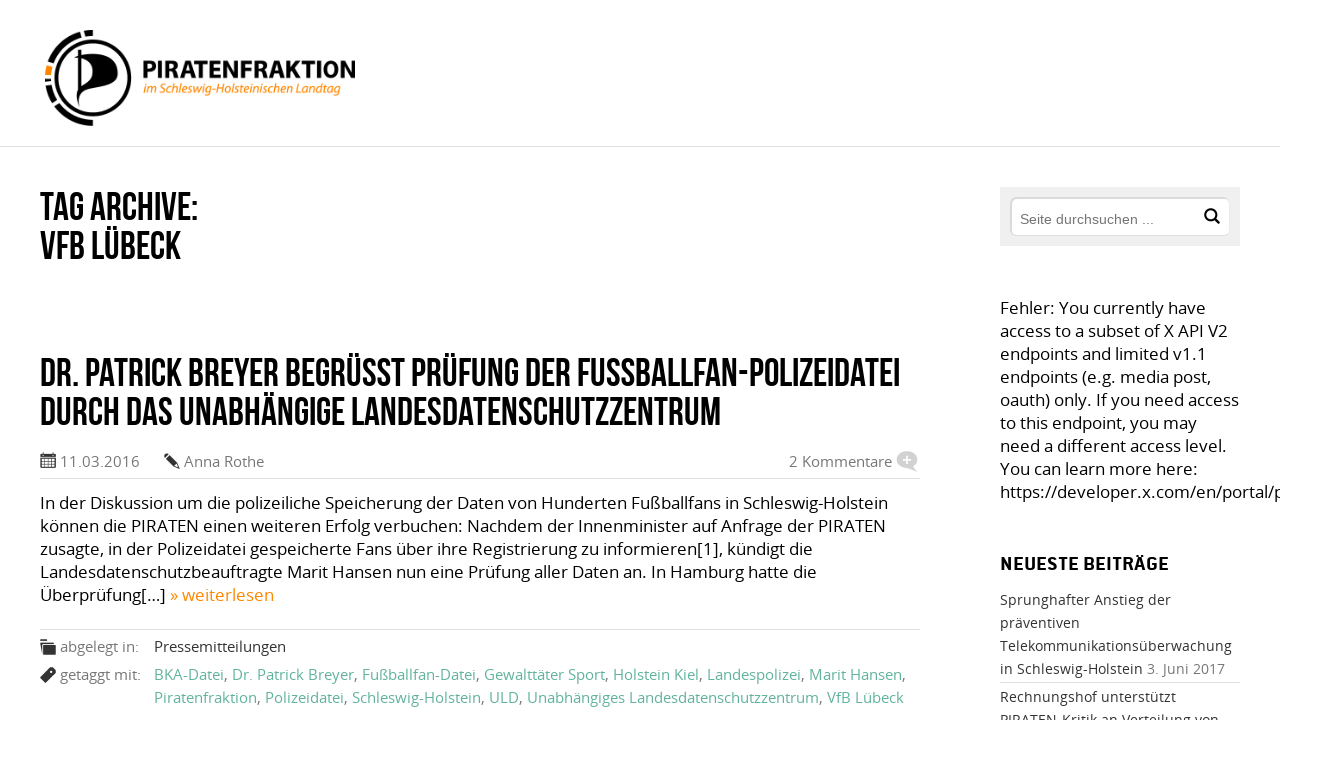

--- FILE ---
content_type: text/html; charset=UTF-8
request_url: https://www.piratenfraktion-sh.de/tag/vfb-luebeck/
body_size: 10462
content:
<!DOCTYPE html>
<!--[if IE 7]>
<html class="ie ie7 no-js" lang="de-DE">
<![endif]-->
<!--[if IE 8]>
<html class="ie ie8 no-js" lang="de-DE">
<![endif]-->
<!--[if !(IE 7) | !(IE 8)  ]><!-->
<html lang="de-DE" class="no-js">
<!--<![endif]-->
	<head>
		<meta charset="UTF-8">
		<title>VfB Lübeck Archive - Piraten im Landtag SH : Piraten im Landtag SH</title>
				
		<!-- meta -->
		<meta http-equiv="X-UA-Compatible" content="IE=edge,chrome=1">
		<meta name="viewport" content="width=device-width,initial-scale=1.0">
		
						
		<!-- icons -->
		<link href="https://www.piratenfraktion-sh.de/wp-content/themes/piraten-sh/img/icons/favicon.ico" rel="shortcut icon">
		<link href="https://www.piratenfraktion-sh.de/wp-content/themes/piraten-sh/img/icons/touch.png" rel="apple-touch-icon-precomposed">
			
		<!-- css + javascript -->
		
<!-- This site is optimized with the Yoast SEO plugin v13.0 - https://yoast.com/wordpress/plugins/seo/ -->
<meta name="robots" content="max-snippet:-1, max-image-preview:large, max-video-preview:-1"/>
<link rel="canonical" href="https://www.piratenfraktion-sh.de/tag/vfb-luebeck/" />
<meta property="og:locale" content="de_DE" />
<meta property="og:type" content="object" />
<meta property="og:title" content="VfB Lübeck Archive - Piraten im Landtag SH" />
<meta property="og:url" content="https://www.piratenfraktion-sh.de/tag/vfb-luebeck/" />
<meta property="og:site_name" content="Piraten im Landtag SH" />
<meta name="twitter:card" content="summary" />
<meta name="twitter:title" content="VfB Lübeck Archive - Piraten im Landtag SH" />
<script type='application/ld+json' class='yoast-schema-graph yoast-schema-graph--main'>{"@context":"https://schema.org","@graph":[{"@type":"WebSite","@id":"https://www.piratenfraktion-sh.de/#website","url":"https://www.piratenfraktion-sh.de/","name":"Piraten im Landtag SH","potentialAction":{"@type":"SearchAction","target":"https://www.piratenfraktion-sh.de/?s={search_term_string}","query-input":"required name=search_term_string"}},{"@type":"CollectionPage","@id":"https://www.piratenfraktion-sh.de/tag/vfb-luebeck/#webpage","url":"https://www.piratenfraktion-sh.de/tag/vfb-luebeck/","inLanguage":"de-DE","name":"VfB L\u00fcbeck Archive - Piraten im Landtag SH","isPartOf":{"@id":"https://www.piratenfraktion-sh.de/#website"}}]}</script>
<!-- / Yoast SEO plugin. -->

<link rel='dns-prefetch' href='//s.w.org' />
		<script type="text/javascript">
			window._wpemojiSettings = {"baseUrl":"https:\/\/s.w.org\/images\/core\/emoji\/12.0.0-1\/72x72\/","ext":".png","svgUrl":"https:\/\/s.w.org\/images\/core\/emoji\/12.0.0-1\/svg\/","svgExt":".svg","source":{"concatemoji":"https:\/\/www.piratenfraktion-sh.de\/wp-includes\/js\/wp-emoji-release.min.js?ver=5.3.2"}};
			!function(e,a,t){var r,n,o,i,p=a.createElement("canvas"),s=p.getContext&&p.getContext("2d");function c(e,t){var a=String.fromCharCode;s.clearRect(0,0,p.width,p.height),s.fillText(a.apply(this,e),0,0);var r=p.toDataURL();return s.clearRect(0,0,p.width,p.height),s.fillText(a.apply(this,t),0,0),r===p.toDataURL()}function l(e){if(!s||!s.fillText)return!1;switch(s.textBaseline="top",s.font="600 32px Arial",e){case"flag":return!c([127987,65039,8205,9895,65039],[127987,65039,8203,9895,65039])&&(!c([55356,56826,55356,56819],[55356,56826,8203,55356,56819])&&!c([55356,57332,56128,56423,56128,56418,56128,56421,56128,56430,56128,56423,56128,56447],[55356,57332,8203,56128,56423,8203,56128,56418,8203,56128,56421,8203,56128,56430,8203,56128,56423,8203,56128,56447]));case"emoji":return!c([55357,56424,55356,57342,8205,55358,56605,8205,55357,56424,55356,57340],[55357,56424,55356,57342,8203,55358,56605,8203,55357,56424,55356,57340])}return!1}function d(e){var t=a.createElement("script");t.src=e,t.defer=t.type="text/javascript",a.getElementsByTagName("head")[0].appendChild(t)}for(i=Array("flag","emoji"),t.supports={everything:!0,everythingExceptFlag:!0},o=0;o<i.length;o++)t.supports[i[o]]=l(i[o]),t.supports.everything=t.supports.everything&&t.supports[i[o]],"flag"!==i[o]&&(t.supports.everythingExceptFlag=t.supports.everythingExceptFlag&&t.supports[i[o]]);t.supports.everythingExceptFlag=t.supports.everythingExceptFlag&&!t.supports.flag,t.DOMReady=!1,t.readyCallback=function(){t.DOMReady=!0},t.supports.everything||(n=function(){t.readyCallback()},a.addEventListener?(a.addEventListener("DOMContentLoaded",n,!1),e.addEventListener("load",n,!1)):(e.attachEvent("onload",n),a.attachEvent("onreadystatechange",function(){"complete"===a.readyState&&t.readyCallback()})),(r=t.source||{}).concatemoji?d(r.concatemoji):r.wpemoji&&r.twemoji&&(d(r.twemoji),d(r.wpemoji)))}(window,document,window._wpemojiSettings);
		</script>
		<style type="text/css">
img.wp-smiley,
img.emoji {
	display: inline !important;
	border: none !important;
	box-shadow: none !important;
	height: 1em !important;
	width: 1em !important;
	margin: 0 .07em !important;
	vertical-align: -0.1em !important;
	background: none !important;
	padding: 0 !important;
}
</style>
	<link rel='stylesheet' id='wp-block-library-css'  href='https://www.piratenfraktion-sh.de/wp-includes/css/dist/block-library/style.min.css?ver=5.3.2' media='all' />
<link rel='stylesheet' id='cptch_stylesheet-css'  href='https://www.piratenfraktion-sh.de/wp-content/plugins/captcha/css/front_end_style.css?ver=4.4.5' media='all' />
<link rel='stylesheet' id='dashicons-css'  href='https://www.piratenfraktion-sh.de/wp-includes/css/dashicons.min.css?ver=5.3.2' media='all' />
<link rel='stylesheet' id='cptch_desktop_style-css'  href='https://www.piratenfraktion-sh.de/wp-content/plugins/captcha/css/desktop_style.css?ver=4.4.5' media='all' />
<link rel='stylesheet' id='contact-form-7-css'  href='https://www.piratenfraktion-sh.de/wp-content/plugins/contact-form-7/includes/css/styles.css?ver=5.1.6' media='all' />
<link rel='stylesheet' id='events-manager-css'  href='https://www.piratenfraktion-sh.de/wp-content/plugins/events-manager/includes/css/events_manager.css?ver=5.973' media='all' />
<link rel='stylesheet' id='wpt-twitter-feed-css'  href='https://www.piratenfraktion-sh.de/wp-content/plugins/wp-to-twitter/css/twitter-feed.css?ver=5.3.2' media='all' />
<link rel='stylesheet' id='normalize-css'  href='https://www.piratenfraktion-sh.de/wp-content/themes/piraten-sh/normalize.css?ver=1.0' media='all' />
<link rel='stylesheet' id='piraten-webfonts-css'  href='https://www.piratenfraktion-sh.de/wp-content/themes/piraten-sh/fonts/webfonts.css?ver=1.0' media='all' />
<link rel='stylesheet' id='font-awesome-css'  href='https://www.piratenfraktion-sh.de/wp-content/plugins/types/vendor/toolset/toolset-common/res/lib/font-awesome/css/font-awesome.min.css?ver=4.7.0' media='screen' />
<link rel='stylesheet' id='piraten-base-css'  href='https://www.piratenfraktion-sh.de/wp-content/themes/piraten-sh/style.css?ver=1.0' media='all' />
<link rel='stylesheet' id='piraten-tablet-css'  href='https://www.piratenfraktion-sh.de/wp-content/themes/piraten-sh/media-queries/tablet.css?ver=1.0' media='only screen and (min-width: 640px)' />
<link rel='stylesheet' id='piraten-desktop-css'  href='https://www.piratenfraktion-sh.de/wp-content/themes/piraten-sh/media-queries/desktop.css?ver=1.0' media='only screen and (min-width: 960px)' />
<link rel='stylesheet' id='piraten-desktop-max-css'  href='https://www.piratenfraktion-sh.de/wp-content/themes/piraten-sh/media-queries/desktop-max.css?ver=1.0' media='only screen and (min-width: 1280px)' />
<link rel='stylesheet' id='piraten-smartphone-css'  href='https://www.piratenfraktion-sh.de/wp-content/themes/piraten-sh/media-queries/smartphone.css?ver=1.0' media='only screen and (max-width: 639px)' />
<link rel='stylesheet' id='piraten-custom-css'  href='https://www.piratenfraktion-sh.de/wp-content/themes/piraten-sh/media-queries/custom.css?ver=1.0' media='screen' />
<link rel='stylesheet' id='tablepress-default-css'  href='https://www.piratenfraktion-sh.de/wp-content/tablepress-combined.min.css?ver=12' media='all' />
<link rel='stylesheet' id='podpress_frontend_styles-css'  href='https://www.piratenfraktion-sh.de/wp-content/plugins/podpress/style/podpress.css?ver=5.3.2' media='all' />
<script type="text/javascript">
//<![CDATA[
var podpressL10 = {
	openblogagain : 'zur&uuml;ck zu:',
	theblog : 'zum Blog',
	close : 'schlie&szlig;en',
	playbutton : 'Abspielen &gt;'
}
//]]>
</script>
<script type="text/javascript" src="https://www.piratenfraktion-sh.de/wp-content/plugins/podpress/players/1pixelout/1pixelout_audio-player.js"></script>
<script type="text/javascript">//<![CDATA[
	var podPressPlayerFile = "1pixelout_player.swf";
	var podPressPopupPlayerOpt = new Object();
	podPressPopupPlayerOpt["lefticon"] = "333333";
	podPressPopupPlayerOpt["leftbg"] = "CCCCCC";
	podPressPopupPlayerOpt["volslider"] = "666666";
	podPressPopupPlayerOpt["voltrack"] = "FFFFFF";
	podPressPopupPlayerOpt["text"] = "333333";
	podPressPopupPlayerOpt["tracker"] = "DDDDDD";
	podPressPopupPlayerOpt["slider"] = "666666";
	podPressPopupPlayerOpt["loader"] = "009900";
	podPressPopupPlayerOpt["track"] = "FFFFFF";
	podPressPopupPlayerOpt["border"] = "CCCCCC";
	podPressPopupPlayerOpt["bg"] = "E5E5E5";
	podPressPopupPlayerOpt["skip"] = "666666";
	podPressPopupPlayerOpt["righticon"] = "333333";
	podPressPopupPlayerOpt["righticonhover"] = "FFFFFF";
	podPressPopupPlayerOpt["rightbg"] = "B4B4B4";
	podPressPopupPlayerOpt["rightbghover"] = "999999";
	podPressPopupPlayerOpt["initialvolume"] = "70";
	podPressPopupPlayerOpt["buffer"] = "5";
	podPressPopupPlayerOpt["checkpolicy"] = "no";
	podPressPopupPlayerOpt["remaining"] = "no";
	podPressPopupPlayerOpt["animation"] = "yes";
	podpressAudioPlayer.setup("https://www.piratenfraktion-sh.de/wp-content/plugins/podpress/players/1pixelout/" + podPressPlayerFile, {lefticon:"333333", leftbg:"CCCCCC", volslider:"666666", voltrack:"FFFFFF", text:"333333", tracker:"DDDDDD", slider:"666666", loader:"009900", track:"FFFFFF", border:"CCCCCC", bg:"E5E5E5", skip:"666666", righticon:"333333", righticonhover:"FFFFFF", rightbg:"B4B4B4", rightbghover:"999999", initialvolume:"70", buffer:"5", checkpolicy:"no", remaining:"no", animation:"yes",  pagebg:"FFFFFF", transparentpagebg:"yes", encode: "no"} );
//]]></script>
<script type="text/javascript">//<![CDATA[
var podPressBlogURL = "https://www.piratenfraktion-sh.de/";
var podPressBackendURL = "https://www.piratenfraktion-sh.de/wp-content/plugins/podpress/";
var podPressDefaultPreviewImage = "https://www.piratenfraktion-sh.de/wp-content/plugins/podpress/images/vpreview_center.png";
var podPressMP3PlayerWrapper = false;
var podPress_cortado_signed = false;
var podPressOverwriteTitleandArtist = false;
var podPressHTML5 = true;
var podPressHTML5_showplayersdirectly = false;
var podPressText_PlayNow = "Jetzt abspielen";
var podPressText_HidePlayer = "Player verbergen";
//]]></script>
<script type='text/javascript' src='https://www.piratenfraktion-sh.de/wp-content/themes/piraten-sh/libraries/modernizr/modernizr-2.6.2.min.js?ver=2.6.2'></script>
<script type='text/javascript' src='https://www.piratenfraktion-sh.de/wp-includes/js/jquery/jquery.js?ver=1.12.4-wp'></script>
<script type='text/javascript' src='https://www.piratenfraktion-sh.de/wp-includes/js/jquery/jquery-migrate.min.js?ver=1.4.1'></script>
<script type='text/javascript' src='https://www.piratenfraktion-sh.de/wp-includes/js/jquery/ui/core.min.js?ver=1.11.4'></script>
<script type='text/javascript' src='https://www.piratenfraktion-sh.de/wp-includes/js/jquery/ui/datepicker.min.js?ver=1.11.4'></script>
<script type='text/javascript'>
jQuery(document).ready(function(jQuery){jQuery.datepicker.setDefaults({"closeText":"Schlie\u00dfen","currentText":"Heute","monthNames":["Januar","Februar","M\u00e4rz","April","Mai","Juni","Juli","August","September","Oktober","November","Dezember"],"monthNamesShort":["Jan","Feb","Mrz","Apr","Mai","Jun","Jul","Aug","Sep","Okt","Nov","Dez"],"nextText":"Weiter","prevText":"Vorherige","dayNames":["Sonntag","Montag","Dienstag","Mittwoch","Donnerstag","Freitag","Samstag"],"dayNamesShort":["So","Mo","Di","Mi","Do","Fr","Sa"],"dayNamesMin":["S","M","D","M","D","F","S"],"dateFormat":"d. MM yy","firstDay":1,"isRTL":false});});
</script>
<script type='text/javascript' src='https://www.piratenfraktion-sh.de/wp-includes/js/jquery/ui/widget.min.js?ver=1.11.4'></script>
<script type='text/javascript' src='https://www.piratenfraktion-sh.de/wp-includes/js/jquery/ui/position.min.js?ver=1.11.4'></script>
<script type='text/javascript' src='https://www.piratenfraktion-sh.de/wp-includes/js/jquery/ui/menu.min.js?ver=1.11.4'></script>
<script type='text/javascript' src='https://www.piratenfraktion-sh.de/wp-includes/js/dist/vendor/wp-polyfill.min.js?ver=7.4.4'></script>
<script type='text/javascript'>
( 'fetch' in window ) || document.write( '<script src="https://www.piratenfraktion-sh.de/wp-includes/js/dist/vendor/wp-polyfill-fetch.min.js?ver=3.0.0"></scr' + 'ipt>' );( document.contains ) || document.write( '<script src="https://www.piratenfraktion-sh.de/wp-includes/js/dist/vendor/wp-polyfill-node-contains.min.js?ver=3.26.0-0"></scr' + 'ipt>' );( window.FormData && window.FormData.prototype.keys ) || document.write( '<script src="https://www.piratenfraktion-sh.de/wp-includes/js/dist/vendor/wp-polyfill-formdata.min.js?ver=3.0.12"></scr' + 'ipt>' );( Element.prototype.matches && Element.prototype.closest ) || document.write( '<script src="https://www.piratenfraktion-sh.de/wp-includes/js/dist/vendor/wp-polyfill-element-closest.min.js?ver=2.0.2"></scr' + 'ipt>' );
</script>
<script type='text/javascript' src='https://www.piratenfraktion-sh.de/wp-includes/js/dist/dom-ready.min.js?ver=2.5.1'></script>
<script type='text/javascript' src='https://www.piratenfraktion-sh.de/wp-includes/js/dist/a11y.min.js?ver=2.5.1'></script>
<script type='text/javascript'>
/* <![CDATA[ */
var uiAutocompleteL10n = {"noResults":"Es wurden keine Ergebnisse gefunden, die deinen Suchkriterien entsprechen.","oneResult":"1 Ergebnis gefunden. Benutze die Pfeiltasten zum Navigieren.","manyResults":"%d Ergebnisse gefunden. Benutze die Pfeiltasten zum Navigieren.","itemSelected":"Eintrag ausgew\u00e4hlt."};
/* ]]> */
</script>
<script type='text/javascript' src='https://www.piratenfraktion-sh.de/wp-includes/js/jquery/ui/autocomplete.min.js?ver=1.11.4'></script>
<script type='text/javascript' src='https://www.piratenfraktion-sh.de/wp-includes/js/jquery/ui/mouse.min.js?ver=1.11.4'></script>
<script type='text/javascript' src='https://www.piratenfraktion-sh.de/wp-includes/js/jquery/ui/sortable.min.js?ver=1.11.4'></script>
<script type='text/javascript' src='https://www.piratenfraktion-sh.de/wp-includes/js/jquery/ui/resizable.min.js?ver=1.11.4'></script>
<script type='text/javascript' src='https://www.piratenfraktion-sh.de/wp-includes/js/jquery/ui/draggable.min.js?ver=1.11.4'></script>
<script type='text/javascript' src='https://www.piratenfraktion-sh.de/wp-includes/js/jquery/ui/button.min.js?ver=1.11.4'></script>
<script type='text/javascript' src='https://www.piratenfraktion-sh.de/wp-includes/js/jquery/ui/dialog.min.js?ver=1.11.4'></script>
<script type='text/javascript'>
/* <![CDATA[ */
var EM = {"ajaxurl":"https:\/\/www.piratenfraktion-sh.de\/wp-admin\/admin-ajax.php","locationajaxurl":"https:\/\/www.piratenfraktion-sh.de\/wp-admin\/admin-ajax.php?action=locations_search","firstDay":"1","locale":"de","dateFormat":"dd.mm.yy","ui_css":"https:\/\/www.piratenfraktion-sh.de\/wp-content\/plugins\/events-manager\/includes\/css\/jquery-ui.min.css","show24hours":"1","is_ssl":"1","bookingInProgress":"Bitte warte, w\u00e4hrend die Buchung abgeschickt wird.","tickets_save":"Ticket speichern","bookingajaxurl":"https:\/\/www.piratenfraktion-sh.de\/wp-admin\/admin-ajax.php","bookings_export_save":"Buchungen exportieren","bookings_settings_save":"Einstellungen speichern","booking_delete":"Bist du dir sicher, dass du es l\u00f6schen m\u00f6chtest?","booking_offset":"30","bb_full":"Ausverkauft","bb_book":"Jetzt buchen","bb_booking":"Buche ...","bb_booked":"Buchung Abgesendet","bb_error":"Buchung Fehler. Nochmal versuchen?","bb_cancel":"Abbrechen","bb_canceling":"Stornieren...","bb_cancelled":"Abgesagt","bb_cancel_error":"Stornierung Fehler. Nochmal versuchen?","txt_search":"Suche","txt_searching":"Suche...","txt_loading":"Wird geladen..."};
/* ]]> */
</script>
<script type='text/javascript' src='https://www.piratenfraktion-sh.de/wp-content/plugins/events-manager/includes/js/events-manager.js?ver=5.973'></script>
<script type='text/javascript' src='https://www.piratenfraktion-sh.de/wp-content/themes/piraten-sh/libraries/stickyfloat/jquery.stickyfloat.min.js?ver=7.5'></script>
<script type='text/javascript' src='https://www.piratenfraktion-sh.de/wp-content/themes/piraten-sh/scripts/scripts.js?ver=1.0.0'></script>
<script type='text/javascript' src='https://www.piratenfraktion-sh.de/wp-content/plugins/podpress/js/podpress.js?ver=5.3.2'></script>
<link rel='https://api.w.org/' href='https://www.piratenfraktion-sh.de/wp-json/' />

	</head>
	<body class="archive tag tag-vfb-luebeck tag-1284">
				
<!-- 		<div id="main-menu" class="nav-container container hide-desktop"> -->
			<!-- nav -->
<!-- 			<nav class="nav clear" role="navigation"> -->
				<!-- 			</nav> -->
			<!-- /nav -->
<!-- 		</div> -->
		
		<div class="off-canvas-wrapper">
			
			<a href="#main-menu" class="nav-toggler open-nav hide-desktop"></a>
			<a href="#close" class="nav-toggler close-nav hide-desktop"></a>
		
			<div class="header-container container">
				<!-- header -->
				<header class="header clear wrapper" role="banner">
						
					<!-- logo -->
					<div class="logo">
						<a href="https://www.piratenfraktion-sh.de"><img src="https://www.piratenfraktion-sh.de/wp-content/themes/piraten-sh/img/logo.png" alt="Logo" class="logo-img"></a>
					</div>
					<!-- /logo -->
					
									
				</header>
				<!-- /header -->
			</div>
			
													
													
<!-- 			<div id="main-menu" class="nav-container container hide-smartphone hide-tablet"> -->
				<!-- nav -->
<!-- 				<nav class="nav clear" role="navigation"> -->
					<!-- 				</nav> -->
				<!-- /nav -->
<!-- 			</div> -->
			
						
			<div class="hide-desktop wrapper">
  			  			
				<!-- search -->
<form class="search" method="get" action="https://www.piratenfraktion-sh.de" role="search">
	<input class="search-input" type="search" name="s" placeholder="Seite durchsuchen ...">
	<button class="search-submit" type="submit" role="button"><img src="https://www.piratenfraktion-sh.de/wp-content/themes/piraten-sh/img/icon-search.png" title="suchen" /></button>
</form>
<!-- /search -->			</div>
						
			<div class="content-container container">
				<div class="content clear">	
	<!-- section -->
	<section role="main">
	
		<h1>Tag Archive: <br />VfB Lübeck</h1>
	
			
			
	<!-- article -->
			<article id="post-2352298" class="pull-smartphone push-smartphone pull-tablet push-tablet  post-2352298 post type-post status-publish format-standard hentry category-pressemitteilungen tag-bka-datei tag-dr-patrick-breyer tag-fussballfan-datei tag-gewalttaeter-sport tag-holstein-kiel tag-landespolizei tag-marit-hansen tag-piratenfraktion tag-polizeidatei tag-schleswig-holstein tag-uld tag-unabhaengiges-landesdatenschutzzentrum tag-vfb-luebeck">
				
		<!-- post thumbnail -->
				<!-- /post thumbnail -->
		
		<!-- post title -->
		<h2>
			<a href="https://www.piratenfraktion-sh.de/2016/03/11/dr-patrick-breyer-begruesst-pruefung-der-fussballfan-polizeidatei-durch-das-unabhaengige-landesdatenschutzzentrum/" title="Dr. Patrick Breyer begrüßt Prüfung der Fußballfan-Polizeidatei durch das Unabhängige Landesdatenschutzzentrum">Dr. Patrick Breyer begrüßt Prüfung der Fußballfan-Polizeidatei durch das Unabhängige Landesdatenschutzzentrum</a>
		</h2>
		<!-- /post title -->
		
		<!-- post meta -->
		<div class="post-meta">
			<span class="date">11.03.2016</span>
			<span class="author"><a href="https://www.piratenfraktion-sh.de/author/arothe/" title="Beiträge von Anna Rothe" rel="author">Anna Rothe</a></span>
			<span class="comments hide-smartphone"><a href="https://www.piratenfraktion-sh.de/2016/03/11/dr-patrick-breyer-begruesst-pruefung-der-fussballfan-polizeidatei-durch-das-unabhaengige-landesdatenschutzzentrum/#comments">2 Kommentare</a></span>
		</div>
		<!-- /post meta -->
		
		<!-- post entry -->
		<div class="post-entry">		
			<p>In der Diskussion um die polizeiliche Speicherung der Daten von Hunderten Fußballfans in Schleswig-Holstein können die PIRATEN einen weiteren Erfolg verbuchen: Nachdem der Innenminister auf Anfrage der PIRATEN zusagte, in der Polizeidatei gespeicherte Fans über ihre Registrierung zu informieren[1], kündigt die Landesdatenschutzbeauftragte Marit Hansen nun eine Prüfung aller Daten an. In Hamburg hatte die Überprüfung[&hellip;] <a class="more-link" href="https://www.piratenfraktion-sh.de/2016/03/11/dr-patrick-breyer-begruesst-pruefung-der-fussballfan-polizeidatei-durch-das-unabhaengige-landesdatenschutzzentrum/">&raquo; weiterlesen</a></p>
	
					</div>
		<!-- /post entry -->
		
		<!-- post details -->
		<div class="post-details">
							<span class="categories clear"><label>abgelegt in:</label><span class="list"><a href="https://www.piratenfraktion-sh.de/category/pressemitteilungen/" rel="tag">Pressemitteilungen</a></span></span>
										<span class="tags clear"><label>getaggt mit:</label><span class="list"><a href="https://www.piratenfraktion-sh.de/tag/bka-datei/" rel="tag">BKA-Datei</a>, <a href="https://www.piratenfraktion-sh.de/tag/dr-patrick-breyer/" rel="tag">Dr. Patrick Breyer</a>, <a href="https://www.piratenfraktion-sh.de/tag/fussballfan-datei/" rel="tag">Fußballfan-Datei</a>, <a href="https://www.piratenfraktion-sh.de/tag/gewalttaeter-sport/" rel="tag">Gewalttäter Sport</a>, <a href="https://www.piratenfraktion-sh.de/tag/holstein-kiel/" rel="tag">Holstein Kiel</a>, <a href="https://www.piratenfraktion-sh.de/tag/landespolizei/" rel="tag">Landespolizei</a>, <a href="https://www.piratenfraktion-sh.de/tag/marit-hansen/" rel="tag">Marit Hansen</a>, <a href="https://www.piratenfraktion-sh.de/tag/piratenfraktion/" rel="tag">Piratenfraktion</a>, <a href="https://www.piratenfraktion-sh.de/tag/polizeidatei/" rel="tag">Polizeidatei</a>, <a href="https://www.piratenfraktion-sh.de/tag/schleswig-holstein/" rel="tag">Schleswig-Holstein</a>, <a href="https://www.piratenfraktion-sh.de/tag/uld/" rel="tag">ULD</a>, <a href="https://www.piratenfraktion-sh.de/tag/unabhaengiges-landesdatenschutzzentrum/" rel="tag">Unabhängiges Landesdatenschutzzentrum</a>, <a href="https://www.piratenfraktion-sh.de/tag/vfb-luebeck/" rel="tag">VfB Lübeck</a></span></span>
						<span class="comments clear show-smartphone"><a href="https://www.piratenfraktion-sh.de/2016/03/11/dr-patrick-breyer-begruesst-pruefung-der-fussballfan-polizeidatei-durch-das-unabhaengige-landesdatenschutzzentrum/#comments">2 Kommentare</a></span>
		</div>
		<!-- /post details -->
				
	</article>
	<!-- /article -->
	
	<div class="post-spacer pull-smartphone pull-tablet"></div>
		
	
			
	<!-- article -->
			<article id="post-2352296" class="pull-smartphone push-smartphone pull-tablet push-tablet  post-2352296 post type-post status-publish format-standard hentry category-pressemitteilungen tag-datenschutz tag-dr-patrick-breyer tag-fandatei tag-holstein-kiel tag-piratenfraktion tag-polizeidatei tag-schleswig-holstein tag-uld tag-vfb-luebeck">
				
		<!-- post thumbnail -->
				<!-- /post thumbnail -->
		
		<!-- post title -->
		<h2>
			<a href="https://www.piratenfraktion-sh.de/2016/03/10/piraten-wirken-polizei-will-beobachtete-fans-benachrichtigen/" title="Piraten wirken: Polizei will beobachtete Fans benachrichtigen">Piraten wirken: Polizei will beobachtete Fans benachrichtigen</a>
		</h2>
		<!-- /post title -->
		
		<!-- post meta -->
		<div class="post-meta">
			<span class="date">10.03.2016</span>
			<span class="author"><a href="https://www.piratenfraktion-sh.de/author/arothe/" title="Beiträge von Anna Rothe" rel="author">Anna Rothe</a></span>
			<span class="comments hide-smartphone"><a href="https://www.piratenfraktion-sh.de/2016/03/10/piraten-wirken-polizei-will-beobachtete-fans-benachrichtigen/#respond">Kommentar schreiben</a></span>
		</div>
		<!-- /post meta -->
		
		<!-- post entry -->
		<div class="post-entry">		
			<p>Dr. Patrick Breyer: Piraten wirken &#8211; Polizei will beobachtete Fans von Holstein Kiel und VfB Lübeck benachrichtigen In den Streit um die polizeiliche Erfassung nicht verurteilter Fußballfans kommt Bewegung: Wie Innenminister Studt (SPD) auf Anfrage der Piraten mitteilt, sollen alle 128 polizeilich gespeicherten Holstein Kiel-Fans und alle 121 gespeicherten VfB Lübeck-Fans nun benachrichtigt werden. Laut[&hellip;] <a class="more-link" href="https://www.piratenfraktion-sh.de/2016/03/10/piraten-wirken-polizei-will-beobachtete-fans-benachrichtigen/">&raquo; weiterlesen</a></p>
	
					</div>
		<!-- /post entry -->
		
		<!-- post details -->
		<div class="post-details">
							<span class="categories clear"><label>abgelegt in:</label><span class="list"><a href="https://www.piratenfraktion-sh.de/category/pressemitteilungen/" rel="tag">Pressemitteilungen</a></span></span>
										<span class="tags clear"><label>getaggt mit:</label><span class="list"><a href="https://www.piratenfraktion-sh.de/tag/datenschutz/" rel="tag">Datenschutz</a>, <a href="https://www.piratenfraktion-sh.de/tag/dr-patrick-breyer/" rel="tag">Dr. Patrick Breyer</a>, <a href="https://www.piratenfraktion-sh.de/tag/fandatei/" rel="tag">Fandatei</a>, <a href="https://www.piratenfraktion-sh.de/tag/holstein-kiel/" rel="tag">Holstein Kiel</a>, <a href="https://www.piratenfraktion-sh.de/tag/piratenfraktion/" rel="tag">Piratenfraktion</a>, <a href="https://www.piratenfraktion-sh.de/tag/polizeidatei/" rel="tag">Polizeidatei</a>, <a href="https://www.piratenfraktion-sh.de/tag/schleswig-holstein/" rel="tag">Schleswig-Holstein</a>, <a href="https://www.piratenfraktion-sh.de/tag/uld/" rel="tag">ULD</a>, <a href="https://www.piratenfraktion-sh.de/tag/vfb-luebeck/" rel="tag">VfB Lübeck</a></span></span>
						<span class="comments clear show-smartphone"><a href="https://www.piratenfraktion-sh.de/2016/03/10/piraten-wirken-polizei-will-beobachtete-fans-benachrichtigen/#respond">Kommentar schreiben</a></span>
		</div>
		<!-- /post details -->
				
	</article>
	<!-- /article -->
	
	<div class="post-spacer pull-smartphone pull-tablet"></div>
		

		
		
	
	</section>
	<!-- /section -->
	
		
	<!-- sidebar -->
	<aside class="sidebar clear" role="complementary">
	
	<div class="sidebar-1 sidebar-widgets wrapper">
		<div id="search-2" class="widget-odd widget-first show-desktop search-form widget_search widget-area-outer"><div id="search-2-inner" class="widget-area-inner clear"><!-- search -->
<form class="search" method="get" action="https://www.piratenfraktion-sh.de" role="search">
	<input class="search-input" type="search" name="s" placeholder="Seite durchsuchen ...">
	<button class="search-submit" type="submit" role="button"><img src="https://www.piratenfraktion-sh.de/wp-content/themes/piraten-sh/img/icon-search.png" title="suchen" /></button>
</form>
<!-- /search --></div></div><div id="wpt-latest-tweets-3" class="widget-even wpt-latest-tweets widget-area-outer"><div id="wpt-latest-tweets-3-inner" class="widget-area-inner clear">Fehler: You currently have access to a subset of X API V2 endpoints and limited v1.1 endpoints (e.g. media post, oauth) only. If you need access to this endpoint, you may need a different access level. You can learn more here: https://developer.x.com/en/portal/product</div></div>		<div id="recent-posts-2" class="widget-odd widget_recent_entries widget-area-outer"><div id="recent-posts-2-inner" class="widget-area-inner clear">		<h3 class="widget-title">Neueste Beiträge</h3>		<ul>
											<li>
					<a href="https://www.piratenfraktion-sh.de/2017/06/03/sprunghafter-anstieg-der-praeventiven-telekommunikationsueberwachung-schleswig-holstein/">Sprunghafter Anstieg der präventiven Telekommunikationsüberwachung in Schleswig-Holstein</a>
											<span class="post-date">3. Juni 2017</span>
									</li>
											<li>
					<a href="https://www.piratenfraktion-sh.de/2017/06/02/rechnungshof-unterstuetzt-piraten-kritik-verteilung-von-geldauflagen/">Rechnungshof unterstützt PIRATEN-Kritik an Verteilung von Geldauflagen</a>
											<span class="post-date">2. Juni 2017</span>
									</li>
											<li>
					<a href="https://www.piratenfraktion-sh.de/2017/06/01/cybercrime-durch-lange-bearbeitungsdauer-droht-verjaehrung/">Cybercrime: Durch lange Bearbeitungsdauer droht Verjährung</a>
											<span class="post-date">1. Juni 2017</span>
									</li>
											<li>
					<a href="https://www.piratenfraktion-sh.de/2017/05/30/zur-lka-affaere-untersuchungsergebnisse-muessen-jetzt-auf-den-tisch/">Zur LKA-Affäre: &#8222;Untersuchungsergebnisse müssen jetzt auf den Tisch!&#8220;</a>
											<span class="post-date">30. Mai 2017</span>
									</li>
											<li>
					<a href="https://www.piratenfraktion-sh.de/2017/05/30/landesregierung-muss-sich-zu-bestandsdaten-verfassungsbeschwerden-aeussern/">Landesregierung muss sich zu Bestandsdaten-Verfassungsbeschwerden äußern</a>
											<span class="post-date">30. Mai 2017</span>
									</li>
					</ul>
		</div></div><div id="tag_cloud-2" class="widget-even widget-last tags widget_tag_cloud widget-area-outer"><div id="tag_cloud-2-inner" class="widget-area-inner clear"><h3 class="widget-title">Tags</h3><div class="tagcloud"><a href="https://www.piratenfraktion-sh.de/tag/6piraten/" class="tag-cloud-link tag-link-1079 tag-link-position-1" style="font-size: 8.4941176470588pt;" aria-label="6piraten (22 Einträge)">6piraten</a>
<a href="https://www.piratenfraktion-sh.de/tag/albig/" class="tag-cloud-link tag-link-48 tag-link-position-2" style="font-size: 9.5647058823529pt;" aria-label="Albig (30 Einträge)">Albig</a>
<a href="https://www.piratenfraktion-sh.de/tag/angelika-beer/" class="tag-cloud-link tag-link-52 tag-link-position-3" style="font-size: 16.070588235294pt;" aria-label="Angelika Beer (188 Einträge)">Angelika Beer</a>
<a href="https://www.piratenfraktion-sh.de/tag/bestandsdaten/" class="tag-cloud-link tag-link-7 tag-link-position-4" style="font-size: 8pt;" aria-label="Bestandsdaten (19 Einträge)">Bestandsdaten</a>
<a href="https://www.piratenfraktion-sh.de/tag/bildung/" class="tag-cloud-link tag-link-1081 tag-link-position-5" style="font-size: 12.611764705882pt;" aria-label="Bildung (71 Einträge)">Bildung</a>
<a href="https://www.piratenfraktion-sh.de/tag/bildungspolitik/" class="tag-cloud-link tag-link-86 tag-link-position-6" style="font-size: 8.6588235294118pt;" aria-label="Bildungspolitik (23 Einträge)">Bildungspolitik</a>
<a href="https://www.piratenfraktion-sh.de/tag/breitner/" class="tag-cloud-link tag-link-546 tag-link-position-7" style="font-size: 9.7294117647059pt;" aria-label="Breitner (31 Einträge)">Breitner</a>
<a href="https://www.piratenfraktion-sh.de/tag/burgerbeteiligung/" class="tag-cloud-link tag-link-94 tag-link-position-8" style="font-size: 9.8941176470588pt;" aria-label="Bürgerbeteiligung (33 Einträge)">Bürgerbeteiligung</a>
<a href="https://www.piratenfraktion-sh.de/tag/datenschutz/" class="tag-cloud-link tag-link-8 tag-link-position-9" style="font-size: 11.458823529412pt;" aria-label="Datenschutz (51 Einträge)">Datenschutz</a>
<a href="https://www.piratenfraktion-sh.de/tag/dr-patrick-breyer/" class="tag-cloud-link tag-link-1156 tag-link-position-10" style="font-size: 11.376470588235pt;" aria-label="Dr. Patrick Breyer (50 Einträge)">Dr. Patrick Breyer</a>
<a href="https://www.piratenfraktion-sh.de/tag/energiewende/" class="tag-cloud-link tag-link-134 tag-link-position-11" style="font-size: 8.6588235294118pt;" aria-label="Energiewende (23 Einträge)">Energiewende</a>
<a href="https://www.piratenfraktion-sh.de/tag/finanzen/" class="tag-cloud-link tag-link-154 tag-link-position-12" style="font-size: 12.611764705882pt;" aria-label="Finanzen (71 Einträge)">Finanzen</a>
<a href="https://www.piratenfraktion-sh.de/tag/fluechtlinge/" class="tag-cloud-link tag-link-771 tag-link-position-13" style="font-size: 11.047058823529pt;" aria-label="Flüchtlinge (46 Einträge)">Flüchtlinge</a>
<a href="https://www.piratenfraktion-sh.de/tag/fracking/" class="tag-cloud-link tag-link-158 tag-link-position-14" style="font-size: 11.047058823529pt;" aria-label="Fracking (46 Einträge)">Fracking</a>
<a href="https://www.piratenfraktion-sh.de/tag/fraktionssitzung/" class="tag-cloud-link tag-link-1085 tag-link-position-15" style="font-size: 8.8235294117647pt;" aria-label="Fraktionssitzung (24 Einträge)">Fraktionssitzung</a>
<a href="https://www.piratenfraktion-sh.de/tag/habeck/" class="tag-cloud-link tag-link-204 tag-link-position-16" style="font-size: 8.3294117647059pt;" aria-label="Habeck (21 Einträge)">Habeck</a>
<a href="https://www.piratenfraktion-sh.de/tag/haushalt/" class="tag-cloud-link tag-link-205 tag-link-position-17" style="font-size: 12.776470588235pt;" aria-label="Haushalt (75 Einträge)">Haushalt</a>
<a href="https://www.piratenfraktion-sh.de/tag/heinold/" class="tag-cloud-link tag-link-476 tag-link-position-18" style="font-size: 10.305882352941pt;" aria-label="Heinold (37 Einträge)">Heinold</a>
<a href="https://www.piratenfraktion-sh.de/tag/hochschule/" class="tag-cloud-link tag-link-1094 tag-link-position-19" style="font-size: 11.129411764706pt;" aria-label="Hochschule (47 Einträge)">Hochschule</a>
<a href="https://www.piratenfraktion-sh.de/tag/innenminister/" class="tag-cloud-link tag-link-547 tag-link-position-20" style="font-size: 8.3294117647059pt;" aria-label="Innenminister (21 Einträge)">Innenminister</a>
<a href="https://www.piratenfraktion-sh.de/tag/kiel/" class="tag-cloud-link tag-link-238 tag-link-position-21" style="font-size: 9.2352941176471pt;" aria-label="Kiel (27 Einträge)">Kiel</a>
<a href="https://www.piratenfraktion-sh.de/tag/landesrechnungshof/" class="tag-cloud-link tag-link-259 tag-link-position-22" style="font-size: 9.0705882352941pt;" aria-label="Landesrechnungshof (26 Einträge)">Landesrechnungshof</a>
<a href="https://www.piratenfraktion-sh.de/tag/landesregierung/" class="tag-cloud-link tag-link-509 tag-link-position-23" style="font-size: 13.764705882353pt;" aria-label="Landesregierung (100 Einträge)">Landesregierung</a>
<a href="https://www.piratenfraktion-sh.de/tag/landesverfassungsgericht/" class="tag-cloud-link tag-link-264 tag-link-position-24" style="font-size: 9.8117647058824pt;" aria-label="Landesverfassungsgericht (32 Einträge)">Landesverfassungsgericht</a>
<a href="https://www.piratenfraktion-sh.de/tag/landtag/" class="tag-cloud-link tag-link-267 tag-link-position-25" style="font-size: 14.917647058824pt;" aria-label="Landtag (137 Einträge)">Landtag</a>
<a href="https://www.piratenfraktion-sh.de/tag/lubeck/" class="tag-cloud-link tag-link-275 tag-link-position-26" style="font-size: 9.4823529411765pt;" aria-label="Lübeck (29 Einträge)">Lübeck</a>
<a href="https://www.piratenfraktion-sh.de/tag/patrick-breyer/" class="tag-cloud-link tag-link-319 tag-link-position-27" style="font-size: 18.458823529412pt;" aria-label="Patrick Breyer (372 Einträge)">Patrick Breyer</a>
<a href="https://www.piratenfraktion-sh.de/tag/piraten/" class="tag-cloud-link tag-link-1089 tag-link-position-28" style="font-size: 18.541176470588pt;" aria-label="Piraten (380 Einträge)">Piraten</a>
<a href="https://www.piratenfraktion-sh.de/tag/piratenfraktion/" class="tag-cloud-link tag-link-1090 tag-link-position-29" style="font-size: 22pt;" aria-label="Piratenfraktion (995 Einträge)">Piratenfraktion</a>
<a href="https://www.piratenfraktion-sh.de/tag/plenum/" class="tag-cloud-link tag-link-335 tag-link-position-30" style="font-size: 14.917647058824pt;" aria-label="Plenum (137 Einträge)">Plenum</a>
<a href="https://www.piratenfraktion-sh.de/tag/polizei/" class="tag-cloud-link tag-link-341 tag-link-position-31" style="font-size: 11.047058823529pt;" aria-label="Polizei (46 Einträge)">Polizei</a>
<a href="https://www.piratenfraktion-sh.de/tag/schleswig-holstein/" class="tag-cloud-link tag-link-1092 tag-link-position-32" style="font-size: 22pt;" aria-label="Schleswig-Holstein (1.002 Einträge)">Schleswig-Holstein</a>
<a href="https://www.piratenfraktion-sh.de/tag/schule/" class="tag-cloud-link tag-link-1095 tag-link-position-33" style="font-size: 8.9058823529412pt;" aria-label="Schule (25 Einträge)">Schule</a>
<a href="https://www.piratenfraktion-sh.de/tag/spd/" class="tag-cloud-link tag-link-507 tag-link-position-34" style="font-size: 8.8235294117647pt;" aria-label="SPD (24 Einträge)">SPD</a>
<a href="https://www.piratenfraktion-sh.de/tag/sven-krumbeck/" class="tag-cloud-link tag-link-396 tag-link-position-35" style="font-size: 14.917647058824pt;" aria-label="Sven Krumbeck (138 Einträge)">Sven Krumbeck</a>
<a href="https://www.piratenfraktion-sh.de/tag/torge-schmidt/" class="tag-cloud-link tag-link-408 tag-link-position-36" style="font-size: 15.988235294118pt;" aria-label="Torge Schmidt (186 Einträge)">Torge Schmidt</a>
<a href="https://www.piratenfraktion-sh.de/tag/transparenz/" class="tag-cloud-link tag-link-409 tag-link-position-37" style="font-size: 11.294117647059pt;" aria-label="Transparenz (49 Einträge)">Transparenz</a>
<a href="https://www.piratenfraktion-sh.de/tag/uld/" class="tag-cloud-link tag-link-677 tag-link-position-38" style="font-size: 8.1647058823529pt;" aria-label="ULD (20 Einträge)">ULD</a>
<a href="https://www.piratenfraktion-sh.de/tag/uli-konig/" class="tag-cloud-link tag-link-410 tag-link-position-39" style="font-size: 16.894117647059pt;" aria-label="Uli König (237 Einträge)">Uli König</a>
<a href="https://www.piratenfraktion-sh.de/tag/vds/" class="tag-cloud-link tag-link-506 tag-link-position-40" style="font-size: 9.0705882352941pt;" aria-label="VDS (26 Einträge)">VDS</a>
<a href="https://www.piratenfraktion-sh.de/tag/videouberwachung/" class="tag-cloud-link tag-link-430 tag-link-position-41" style="font-size: 9.8117647058824pt;" aria-label="Videoüberwachung (32 Einträge)">Videoüberwachung</a>
<a href="https://www.piratenfraktion-sh.de/tag/vorratsdatenspeicherung/" class="tag-cloud-link tag-link-433 tag-link-position-42" style="font-size: 9.5647058823529pt;" aria-label="Vorratsdatenspeicherung (30 Einträge)">Vorratsdatenspeicherung</a>
<a href="https://www.piratenfraktion-sh.de/tag/wende/" class="tag-cloud-link tag-link-584 tag-link-position-43" style="font-size: 9.7294117647059pt;" aria-label="Wende (31 Einträge)">Wende</a>
<a href="https://www.piratenfraktion-sh.de/tag/wolfgang-dudda/" class="tag-cloud-link tag-link-458 tag-link-position-44" style="font-size: 15.576470588235pt;" aria-label="Wolfgang Dudda (164 Einträge)">Wolfgang Dudda</a>
<a href="https://www.piratenfraktion-sh.de/tag/ueberwachung/" class="tag-cloud-link tag-link-538 tag-link-position-45" style="font-size: 8.8235294117647pt;" aria-label="Überwachung (24 Einträge)">Überwachung</a></div>
</div></div>	</div>

	<div class="sidebar-2 sidebar-widgets wrapper">
		<div id="archives-3" class="widget-even widget-last widget_archive widget-area-outer"><div id="archives-3-inner" class="widget-area-inner clear"><h3 class="widget-title">Archiv</h3>		<ul>
				<li><a href='https://www.piratenfraktion-sh.de/2017/06/'>Juni 2017</a></li>
	<li><a href='https://www.piratenfraktion-sh.de/2017/05/'>Mai 2017</a></li>
	<li><a href='https://www.piratenfraktion-sh.de/2017/04/'>April 2017</a></li>
	<li><a href='https://www.piratenfraktion-sh.de/2017/03/'>März 2017</a></li>
	<li><a href='https://www.piratenfraktion-sh.de/2017/02/'>Februar 2017</a></li>
	<li><a href='https://www.piratenfraktion-sh.de/2017/01/'>Januar 2017</a></li>
	<li><a href='https://www.piratenfraktion-sh.de/2016/12/'>Dezember 2016</a></li>
	<li><a href='https://www.piratenfraktion-sh.de/2016/11/'>November 2016</a></li>
	<li><a href='https://www.piratenfraktion-sh.de/2016/10/'>Oktober 2016</a></li>
	<li><a href='https://www.piratenfraktion-sh.de/2016/09/'>September 2016</a></li>
	<li><a href='https://www.piratenfraktion-sh.de/2016/08/'>August 2016</a></li>
	<li><a href='https://www.piratenfraktion-sh.de/2016/07/'>Juli 2016</a></li>
	<li><a href='https://www.piratenfraktion-sh.de/2016/06/'>Juni 2016</a></li>
	<li><a href='https://www.piratenfraktion-sh.de/2016/05/'>Mai 2016</a></li>
	<li><a href='https://www.piratenfraktion-sh.de/2016/04/'>April 2016</a></li>
	<li><a href='https://www.piratenfraktion-sh.de/2016/03/'>März 2016</a></li>
	<li><a href='https://www.piratenfraktion-sh.de/2016/02/'>Februar 2016</a></li>
	<li><a href='https://www.piratenfraktion-sh.de/2016/01/'>Januar 2016</a></li>
	<li><a href='https://www.piratenfraktion-sh.de/2015/12/'>Dezember 2015</a></li>
	<li><a href='https://www.piratenfraktion-sh.de/2015/11/'>November 2015</a></li>
	<li><a href='https://www.piratenfraktion-sh.de/2015/10/'>Oktober 2015</a></li>
	<li><a href='https://www.piratenfraktion-sh.de/2015/09/'>September 2015</a></li>
	<li><a href='https://www.piratenfraktion-sh.de/2015/08/'>August 2015</a></li>
	<li><a href='https://www.piratenfraktion-sh.de/2015/07/'>Juli 2015</a></li>
	<li><a href='https://www.piratenfraktion-sh.de/2015/06/'>Juni 2015</a></li>
	<li><a href='https://www.piratenfraktion-sh.de/2015/05/'>Mai 2015</a></li>
	<li><a href='https://www.piratenfraktion-sh.de/2015/04/'>April 2015</a></li>
	<li><a href='https://www.piratenfraktion-sh.de/2015/03/'>März 2015</a></li>
	<li><a href='https://www.piratenfraktion-sh.de/2015/02/'>Februar 2015</a></li>
	<li><a href='https://www.piratenfraktion-sh.de/2015/01/'>Januar 2015</a></li>
	<li><a href='https://www.piratenfraktion-sh.de/2014/12/'>Dezember 2014</a></li>
	<li><a href='https://www.piratenfraktion-sh.de/2014/11/'>November 2014</a></li>
	<li><a href='https://www.piratenfraktion-sh.de/2014/10/'>Oktober 2014</a></li>
	<li><a href='https://www.piratenfraktion-sh.de/2014/09/'>September 2014</a></li>
	<li><a href='https://www.piratenfraktion-sh.de/2014/08/'>August 2014</a></li>
	<li><a href='https://www.piratenfraktion-sh.de/2014/07/'>Juli 2014</a></li>
	<li><a href='https://www.piratenfraktion-sh.de/2014/06/'>Juni 2014</a></li>
	<li><a href='https://www.piratenfraktion-sh.de/2014/05/'>Mai 2014</a></li>
	<li><a href='https://www.piratenfraktion-sh.de/2014/04/'>April 2014</a></li>
	<li><a href='https://www.piratenfraktion-sh.de/2014/03/'>März 2014</a></li>
	<li><a href='https://www.piratenfraktion-sh.de/2014/02/'>Februar 2014</a></li>
	<li><a href='https://www.piratenfraktion-sh.de/2014/01/'>Januar 2014</a></li>
	<li><a href='https://www.piratenfraktion-sh.de/2013/12/'>Dezember 2013</a></li>
	<li><a href='https://www.piratenfraktion-sh.de/2013/11/'>November 2013</a></li>
	<li><a href='https://www.piratenfraktion-sh.de/2013/10/'>Oktober 2013</a></li>
	<li><a href='https://www.piratenfraktion-sh.de/2013/09/'>September 2013</a></li>
	<li><a href='https://www.piratenfraktion-sh.de/2013/08/'>August 2013</a></li>
	<li><a href='https://www.piratenfraktion-sh.de/2013/07/'>Juli 2013</a></li>
	<li><a href='https://www.piratenfraktion-sh.de/2013/06/'>Juni 2013</a></li>
	<li><a href='https://www.piratenfraktion-sh.de/2013/05/'>Mai 2013</a></li>
	<li><a href='https://www.piratenfraktion-sh.de/2013/04/'>April 2013</a></li>
	<li><a href='https://www.piratenfraktion-sh.de/2013/03/'>März 2013</a></li>
	<li><a href='https://www.piratenfraktion-sh.de/2013/02/'>Februar 2013</a></li>
	<li><a href='https://www.piratenfraktion-sh.de/2013/01/'>Januar 2013</a></li>
	<li><a href='https://www.piratenfraktion-sh.de/2012/12/'>Dezember 2012</a></li>
	<li><a href='https://www.piratenfraktion-sh.de/2012/11/'>November 2012</a></li>
	<li><a href='https://www.piratenfraktion-sh.de/2012/10/'>Oktober 2012</a></li>
	<li><a href='https://www.piratenfraktion-sh.de/2012/07/'>Juli 2012</a></li>
	<li><a href='https://www.piratenfraktion-sh.de/2012/06/'>Juni 2012</a></li>
	<li><a href='https://www.piratenfraktion-sh.de/2012/05/'>Mai 2012</a></li>
		</ul>
			</div></div>	</div>
		
	</aside>
	<!-- /sidebar -->
	

				</div>
			</div>
			
			<div class="footer-container container">
				<!-- footer -->
				<footer class="footer wrapper clear" role="contentinfo">
						
		
	<!-- widget-area-footer -->
	<aside id="widget-area-footer-container" class="widget-area-container clear">
		
		<div id="widget-area-footer-widgets" class="widget-area-widgets clear">
			<div id="rss-4" class="widget-odd widget-first rss-3 show-desktop widget_rss widget-area-outer"><div id="rss-4-inner" class="widget-area-inner clear"><h3 class="widget-title"><a class="rsswidget" href="http://www.piratenpartei.de/feed/"><img class="rss-widget-icon" style="border:0" width="14" height="14" src="https://www.piratenfraktion-sh.de/wp-includes/images/rss.png" alt="RSS" /></a> <a class="rsswidget" href="https://piratenpartei.de/">Presseschau</a></h3><ul><li><a class='rsswidget' href='https://piratenpartei.de/2026/01/31/funkrichtlinie-entschaerft-piraten-freuen-sich-ueber-erfolg/'>Funkrichtlinie entschärft – PIRATEN freuen sich über  Erfolg</a> <span class="rss-date">31. Januar 2026</span></li><li><a class='rsswidget' href='https://piratenpartei.de/2026/01/30/eu-sanktionen-gegen-iranische-revolutionsgarde-staerken-menschenrechte-und-woman-life-freedom-bewegung/'>EU-Sanktionen gegen iranische Revolutionsgarde stärken Menschenrechte und „Woman, Life, Freedom“-Bewegung</a> <span class="rss-date">30. Januar 2026</span></li><li><a class='rsswidget' href='https://piratenpartei.de/2026/01/27/datenschutz-ohne-souveraenitaet-ist-eine-illusion/'>Datenschutz ohne Souveränität ist eine Illusion</a> <span class="rss-date">27. Januar 2026</span></li></ul></div></div><div id="meta-2" class="widget-even rss-3 widget_meta widget-area-outer"><div id="meta-2-inner" class="widget-area-inner clear"><h3 class="widget-title">Meta</h3>			<ul>
						<li><a rel="nofollow" href="https://www.piratenfraktion-sh.de/wp-login.php">Anmelden</a></li>
			<li><a href="https://www.piratenfraktion-sh.de/feed/">Feed der Einträge</a></li>
			<li><a href="https://www.piratenfraktion-sh.de/comments/feed/">Kommentare-Feed</a></li>
			<li><a href="https://de.wordpress.org/">WordPress.org</a></li>			</ul>
			</div></div><div id="widget_sp_image-4" class="widget-even widget-last widget_sp_image widget-area-outer"><div id="widget_sp_image-4-inner" class="widget-area-inner clear"><a href="http://openantrag.de/schleswig-holstein" target="_self" class="widget_sp_image-image-link"><img width="300" height="63" class="attachment-medium alignright" style="max-width: 100%;" srcset="https://www.piratenfraktion-sh.de/wp-content/uploads/2013/10/logo_openantrag-520x110.png 520w, https://www.piratenfraktion-sh.de/wp-content/uploads/2013/10/logo_openantrag-768x162.png 768w, https://www.piratenfraktion-sh.de/wp-content/uploads/2013/10/logo_openantrag-120x25.png 120w, https://www.piratenfraktion-sh.de/wp-content/uploads/2013/10/logo_openantrag.png 982w" sizes="(max-width: 300px) 100vw, 300px" src="https://www.piratenfraktion-sh.de/wp-content/uploads/2013/10/logo_openantrag-520x110.png" /></a></div></div>		</div>
		
	</aside>
	<!-- /widget-area-footer -->
	
				
				</footer>
				<!-- /footer -->
			</div>
			
			<div class="meta-container container">
				<!-- meta menu -->
				<div class="meta clear wrapper">
					<div class="meta-menu-container"><ul class="menu menu-depth-0 clear"><li class="main-menu-item  menu-item-depth-0 imprint menu-item menu-item-type-post_type menu-item-object-page"><a href="https://www.piratenfraktion-sh.de/impressum/"><span>Impressum</span></a></li>
<li class="main-menu-item  menu-item-depth-0 piraten-sh menu-item menu-item-type-custom menu-item-object-custom"><a target="_blank" href="http://landesportal.piratenpartei-sh.de"><span>Piratenpartei SH</span></a></li>
<li class="main-menu-item  menu-item-depth-0 to-top menu-item menu-item-type-custom menu-item-object-custom"><a href="#top"><i class="fa fa-arrow-circle-up" style="margin-right: 0.34375em;"></i><span>Nach Oben</span></a></li>
</ul></div>				</div>
				<!-- /meta menu -->
			</div>
		
		</div>
		<!-- /off-canvas-wrapper -->

		<script type='text/javascript'>
/* <![CDATA[ */
var wpcf7 = {"apiSettings":{"root":"https:\/\/www.piratenfraktion-sh.de\/wp-json\/contact-form-7\/v1","namespace":"contact-form-7\/v1"}};
/* ]]> */
</script>
<script type='text/javascript' src='https://www.piratenfraktion-sh.de/wp-content/plugins/contact-form-7/includes/js/scripts.js?ver=5.1.6'></script>
<script type='text/javascript' src='https://www.piratenfraktion-sh.de/wp-includes/js/wp-embed.min.js?ver=5.3.2'></script>
<script type='text/javascript' src='https://platform.twitter.com/widgets.js?ver=5.3.2'></script>
			
	</body>
</html>

--- FILE ---
content_type: text/css
request_url: https://www.piratenfraktion-sh.de/wp-content/themes/piraten-sh/media-queries/tablet.css?ver=1.0
body_size: 1970
content:
/*------------------------------------*\
    MAIN
\*------------------------------------*/

body {
	font-size: 17px;
}

h1,
h2 {
	font-size: 37px;
}

h3 {
	font-size: 20px;
}

/*------------------------------------*\
    STRUCTURE
\*------------------------------------*/

/* container */
.quick-access-container {
    margin: 1px 0 10px;
}

/* wrapper */
.wrapper,
section[role="main"] {
	padding: 0 25px;
}

/* sidebar */
.sidebar-widgets {
	float: left;
	width: 50%;
}

.sidebar-1 {
	padding-right: 40px;
}
.sidebar-2 {
	padding-left: 40px;
}

/*------------------------------------*\
    MENUS
\*------------------------------------*/

/* quick access */
.quick-access li a {
	display: block;
	background-position: none;
	height: 50px;
	text-align: center;
}

.quick-access li span {
  display: inline-block;
  *display: inline;
  zoom: 1;
  line-height: 50px;
  color: #fff;
  background: none no-repeat left center;
	background-size: 26px 26px;
	padding-left: 32px;
}
	.quick-access li.stream span {
		background-image: url(../img/icon-stream.png);
		background-color: #ff8800;
	}
	.quick-access li.videos span {
		background-image: url(../img/icon-video.png);
		background-color: #ff961f;
	}
	.quick-access li.podcasts span {
		background-image: url(../img/icon-podcast.png);
		background-color: #ffa43d;
	}
	.quick-access li.images span {
		background-image: url(../img/icon-image.png);
		background-color: #ffb35c;
	}
	
.quick-access li a:hover span {
	background-color: #ee7f00 !important;
}


/*------------------------------------*\
    SIDEBARS
\*------------------------------------*/



/*------------------------------------*\
    WIDGET-AREAS (WIDGETS IN THIS AREA)
\*------------------------------------*/

#widget-area-footer-container .rss-1 {
	float: left;
	width: 50%;
	padding-right: 40px;
}

#widget-area-footer-container .rss-2 {
	float: left;
	width: 50%;
	padding-left: 40px;
}


/*------------------------------------*\
    WIDGETS (WIDGETS IN ALL AREAS)
\*------------------------------------*/



/*------------------------------------*\
    FEATURED SLIDER
\*------------------------------------*/
.featured-slider-container {
	overflow: hidden;
	background: #fff;
}

.featured-slider {
	padding: 0;
	max-width: 1280px;
	margin: 0 auto;
	width: 100%;
	position: relative;
}

.featured-slider .flexslider {
    background: none repeat scroll 0 0 #fff;
    border: 0;
    border-radius: 0;
    box-shadow: none;
    margin: 0;
    position: relative;
}

.featured-slider .slide {
	position: relative;
}

.featured-slider .featured-image {
	display: block;
	width: 100%;
	height: 280px;
	background: #232323 no-repeat center center;
}

.featured-slider .featured-title {
	position: absolute;
	margin: 0;
	text-align: left;
	max-width: 75%;
	line-height: 1.111em;
	font-size: 28px;
}
  .featured-slider .featured-title.left-bottom {
    bottom: 40px;
    left: 45px;
  }
  .featured-slider .featured-title.left-top {
    top: 40px;
    left: 45px;
  }
  .featured-slider .featured-title.right-top {
    top: 40px;
    right: 45px;
    text-align: right;
  }
  .featured-slider .featured-title.right-bottom {
    bottom: 40px;
    right: 45px;
    text-align: right;
  }

.featured-slider .featured-title a {
  font-weight: 700;
  position: relative;
  font-family: 'PoliticsHeadBold', Helvetica, Arial, sans-serif;
  box-decoration-break: clone;
  background-color: rgba(255, 255, 255, 0.65);
  box-shadow: 0.34375em 0 0 0 rgba(255, 255, 255, 0.65), -0.34375em 0 0 0 rgba(255, 255, 255, 0.65);
  color: #000;
}

.featured-slider .flex-control-nav {
  bottom: 0px;
  z-index: 20;
}

.featured-slider .flex-control-nav li {
  margin: 0 4px;
}

.featured-slider .flex-control-paging li a {
  background: #fff;
  border-radius: 24px;
  box-shadow: none;
  height: 12px;
  width: 12px;
}
	.featured-slider .flex-control-paging li a:hover,
	.featured-slider .flex-control-paging li a:focus,
	.featured-slider .flex-control-paging li a.flex-active {
	    background: #ff8800;
	}

.featured-slider {}

/*------------------------------------*\
    FRONT TEASER
\*------------------------------------*/

.page-template-page-front .content {
  margin-top: 10px;
  margin-bottom: 0px;
}

.page-template-page-front section[role="main"] {
  padding: 0;
}

.list-teaser {}

.list-teaser .item {
  float: left;
  margin-bottom: 0;
  width: 50%;
}

.list-teaser .item .title {
  padding: 30px;
}

.list-teaser .item .title h2 {
  font-size: 24px;
}

/*------------------------------------*\
    CONTENT
\*------------------------------------*/



/*------------------------------------*\
    POST & EVENT
\*------------------------------------*/

.single-post section[role="main"],
.single-event section[role="main"] {
	position: relative;
}

.single-post article,
.single-event article {
	padding-right: 240px;
}

.post-meta,
.post-details {
	font-size: 13px;
}

.post-details .categories .list,
.post-details .tags .list {
	padding-left: 104px;
	display: block;
}

/* sidebar */
.post-sidebar {
	position: absolute;
	right: 0;
	top: 0;
	z-index: 1;
  width: 220px;
}

.post-sidebar .pagination {
	padding: 0 0 10px;
	border-bottom: 1px solid #e2e2e2;
	margin-bottom: 30px;
}

.post-sidebar .post-meta,
.post-sidebar .tags,
.post-sidebar .categories {
	border: 0;
	margin-bottom: 40px;
}

.post-sidebar .post-meta > span {
	margin-bottom: 15px;
	padding-left: 24px;
	line-height: 22px;
	display: block;
	text-align: left;
	word-wrap: break-word;
	background-position: left 2px;
}

.post-meta .author-image {
	display: block;
	position: absolute;
	top: 8px;
	right: 0;
	width: 48px;
	padding: 0 !important;
	margin: 0 !important;
}

.post-meta .author {
	padding-right: 56px;
}

.post-sidebar .comments {
	float: none;
	padding-left: 0 !important;
}

.post-sidebar .comments a,
.post-sidebar .comments span {
	background-position: left center;
	padding-left: 24px;
	padding-right: 0;
	background-size: 22px 22px;
}

.post-sidebar .post-details {
	border-top: 0;
}

.post-sidebar .post-details label {
	border-top: 0;
	color: #000;
	font-size: 18px;
	font-family: 'PoliticsHeadBold', Helvetica, Arial, sans-serif;
	font-weight: normal;
	float: none;
	margin-bottom: 5px;
}

.post-sidebar .post-details .list {
	padding-left: 0;
}

.post-sidebar .tags .list a {
    background: none repeat scroll 0 0 #61B39D;
    color: #FFFFFF;
    display: block;
    float: left;
    font-size: 14px !important;
    margin-bottom: 5px;
    margin-right: 5px;
    padding: 4px 6px 2px;
    -moz-hyphens: auto:
    -webkit-hyphens: auto:
    hyphens: auto:
}
	.single-event .post-sidebar .tags .list a {
   	background: none repeat scroll 0 0 #2D7DC5;
  }

section[role="main"] #comments + .post-spacer {
	display: none;
}

/*------------------------------------*\
    EVENTS
\*------------------------------------*/

div.css-search div.em-search-main div {
  display: block;
  width: 40%;
  float: left;
  padding-right: 10px;
}

div.css-search div.em-search-main .em-search-submit {
	float: left;
	width: 20%;
}

div.css-search input, div.css-search select {
  display: block;
  padding: 5px;
  width: 50%;
}

/*------------------------------------*\
    COMMENTS
\*------------------------------------*/

#respond {
	position: relative;
	margin: 0;
	padding: 15px 15px 15px;
	border-top: 0px solid #fff;
	background: #f0f0f0;
}

#reply-title {
	font-family: 'PoliticsHeadBold', Helvetica, Arial, sans-serif;
	font-size: 29px;
}

.comment-form-author {
	float: left;
	width: 50%;
	padding-right: 10px	
}

#commentform .comment-form-author .optional {
    right: 20px;
}

.comment-form-email {
	float: left;
	width: 50%;
	padding-left: 10px;
}

/*------------------------------------*\
    PAGINATION
\*------------------------------------*/

.pagination .page-count {
	font-size: 15px;
}

/*------------------------------------*\
    FORMS
\*------------------------------------*/

input[type="submit"],
button,
.btn {
	max-width: 180px
}

--- FILE ---
content_type: text/css
request_url: https://www.piratenfraktion-sh.de/wp-content/themes/piraten-sh/media-queries/custom.css?ver=1.0
body_size: 685
content:
/*
 * @file: custom media-queries for only state or "inter-state"
 */

/*
 * TABLET ONLY
 */
@media only screen and (min-width: 640px) and (max-width: 959px) {

body {
	background: #2c2c2c;
}

/* main menu */
.nav-toggler {
	display: block;
	background: url(../img/icon-menu-list.png) no-repeat 25px center #111;
	background-size: 26px 26px;
	height: 50px;
	cursor: pointer;
}

.nav {
  /* Collapsed */
 	width: 0px;
	background: #2c2c2c;
  height: 100%;
  float: left;
  position: fixed;
  z-index: -1;
}

.off-canvas-wrapper {
  width: 100%;
  float: left;
  margin-left: 0;
}

.nav,
.off-canvas-wrapper {
  transition: width .3s, margin .3s ease;
}

.off-canvas-wrapper {
	background: #fff;
}

#main-menu:target .nav {
  width: 280px;
  position: static;
}

#main-menu:target + .off-canvas-wrapper {
  margin-left: 280px;
  float: left;
  position: fixed;
  z-index: 1;
}

#main-menu:target + .off-canvas-wrapper .nav-toggler.close-nav,
.off-canvas-wrapper .nav-toggler.open-nav {
	display: block;
}

.off-canvas-wrapper .nav-toggler.close-nav,
#main-menu:target + .off-canvas-wrapper .nav-toggler.open-nav {
	display: none;
}

.nav {
	
}

.nav ul {
	margin: 0;
	padding: 0 0 20px;
	background: #2c2c2c;
}

.nav li {
}

.nav li.menu-item-depth-0 > a {
	color: #fff;
	font-size: 17px;
	font-weight: normal;
	padding: 14px 15px 0;
	height: 50px;
	display: block;
}
	.nav li.menu-item-depth-0 > a:hover,
	.nav li.menu-item-depth-0 > a:focus,
	.nav li.menu-item-depth-0.current-menu-item > a,
	.nav li.menu-item-depth-0.current-menu-ancestor > a {
		color: #ff8800;
		text-decoration: none;
	}

.nav ul ul {
	margin: 0;
	padding: 0 15px;
	background: #222;
}

.nav li.menu-item-depth-0 li > a {
	color: #fff;
	font-size: 13px;
	padding: 14px 15px 0;
	height: 50px;
	display: block;
	border-bottom: 1px solid #2c2c2c;
}
	.nav li.menu-item-depth-0 li > a:hover,
	.nav li.menu-item-depth-0 li.current-menu-item > a,
	.nav li.menu-item-depth-0 li.current-menu-ancestor > a {
		color: #ff8800;
		text-decoration: none;
	}
	
}

--- FILE ---
content_type: text/css
request_url: https://www.piratenfraktion-sh.de/wp-content/themes/piraten-sh/media-queries/smartphone.css?ver=1.0
body_size: 681
content:
/*------------------------------------*\
    MAIN
\*------------------------------------*/



/*------------------------------------*\
    STRUCTURE
\*------------------------------------*/



/*------------------------------------*\
    MENUS
\*------------------------------------*/

/* main menu */
.nav-toggler {
	display: block;
	background: url(../img/icon-menu-list.png) no-repeat center center #111;
	background-size: 26px 26px;
	height: 50px;
	cursor: pointer;
}

.main-menu-container {
  height: 0;
  overflow: hidden;
}

#main-menu:target .main-menu-container {
  height: 100%;
  padding-top: 50px;
}

#main-menu:target + .off-canvas-wrapper .nav-toggler.close-nav,
.off-canvas-wrapper .nav-toggler.open-nav {
	display: block;
}
	#main-menu:target + .off-canvas-wrapper .nav-toggler.close-nav {
		position: absolute;
		top: 0;
		left: 0;
		width: 100%;
		z-index: 10;
	}

.off-canvas-wrapper .nav-toggler.close-nav,
#main-menu:target + .off-canvas-wrapper .nav-toggler.open-nav {
	display: none;
}

.nav {
}

.nav ul {
	margin: 0;
	padding: 0 0 20px;
	background: #2c2c2c;
}

.nav li {
}

.nav li.menu-item-depth-0 > a {
	color: #fff;
	font-size: 18px;
	font-weight: normal;
	padding: 14px 15px 0;
	height: 50px;
	display: block;
}
	.nav li.menu-item-depth-0 > a:hover,
	.nav li.menu-item-depth-0 > a:focus,
	.nav li.menu-item-depth-0.current-menu-item > a,
	.nav li.menu-item-depth-0.current-menu-ancestor > a {
		color: #ff8800;
		text-decoration: none;
	}

.nav ul ul {
	margin: 0;
	padding: 0 15px;
	background: #222;
}

.nav li.menu-item-depth-0 li > a {
	color: #fff;
	font-size: 14px;
	padding: 14px 15px 0;
	height: 50px;
	display: block;
	border-bottom: 1px solid #2c2c2c;
}
	.nav li.menu-item-depth-0 li > a:hover,
	.nav li.menu-item-depth-0 li.current-menu-item > a,
	.nav li.menu-item-depth-0 li.current-menu-ancestor > a {
		color: #ff8800;
		text-decoration: none;
	}

/*------------------------------------*\
    SIDEBARS
\*------------------------------------*/



/*------------------------------------*\
    WIDGET-AREAS (WIDGETS IN THIS AREA)
\*------------------------------------*/



/*------------------------------------*\
    WIDGETS (WIDGETS IN ALL AREAS)
\*------------------------------------*/



/*------------------------------------*\
    FEATURED SLIDER
\*------------------------------------*/
.featured-slider-container {
	display: none;
}


/*------------------------------------*\
    CONTENT
\*------------------------------------*/